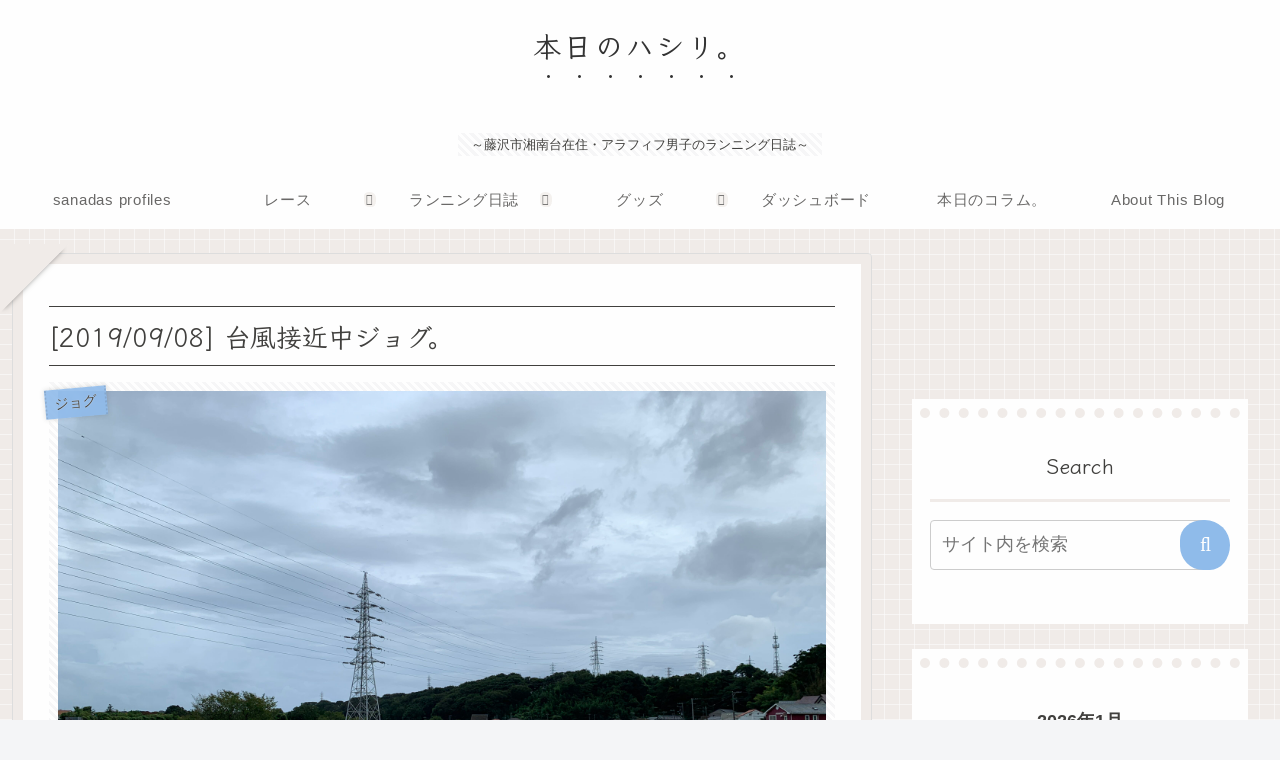

--- FILE ---
content_type: text/html; charset=utf-8
request_url: https://www.google.com/recaptcha/api2/aframe
body_size: 265
content:
<!DOCTYPE HTML><html><head><meta http-equiv="content-type" content="text/html; charset=UTF-8"></head><body><script nonce="uAb9n8Kixj9rOfrQ8Zic8g">/** Anti-fraud and anti-abuse applications only. See google.com/recaptcha */ try{var clients={'sodar':'https://pagead2.googlesyndication.com/pagead/sodar?'};window.addEventListener("message",function(a){try{if(a.source===window.parent){var b=JSON.parse(a.data);var c=clients[b['id']];if(c){var d=document.createElement('img');d.src=c+b['params']+'&rc='+(localStorage.getItem("rc::a")?sessionStorage.getItem("rc::b"):"");window.document.body.appendChild(d);sessionStorage.setItem("rc::e",parseInt(sessionStorage.getItem("rc::e")||0)+1);localStorage.setItem("rc::h",'1768811758527');}}}catch(b){}});window.parent.postMessage("_grecaptcha_ready", "*");}catch(b){}</script></body></html>